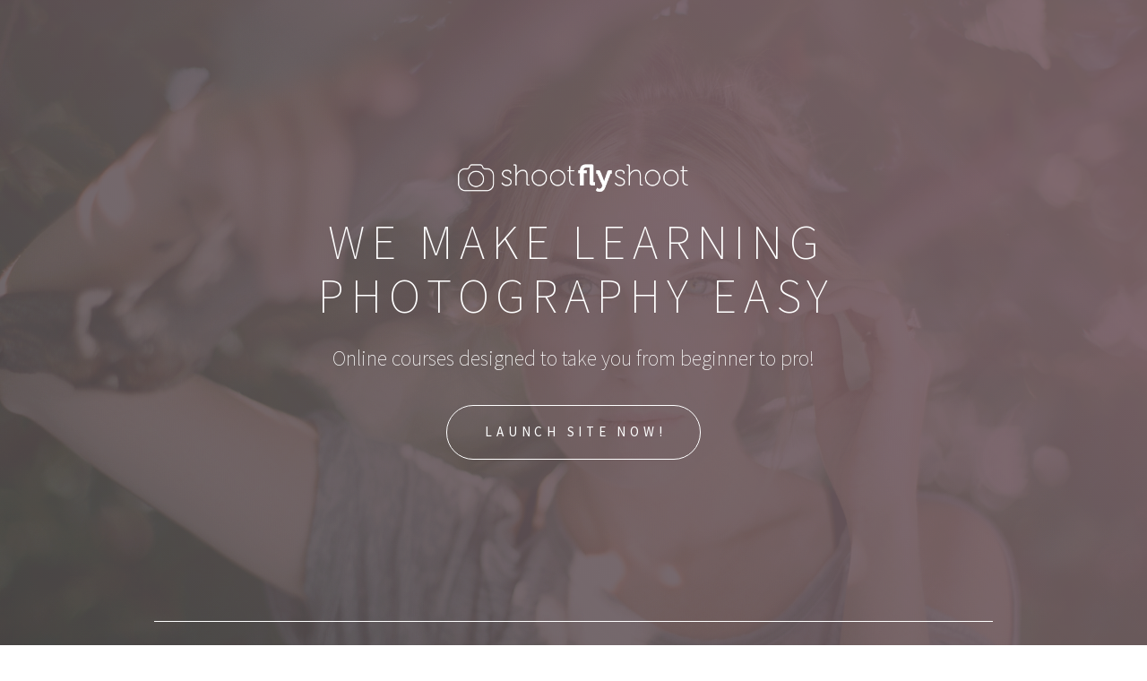

--- FILE ---
content_type: text/html
request_url: https://shootflyshoot.com/?affid=295&banid=2%27%20target=%27_blank%27
body_size: 6642
content:
<!DOCTYPE HTML><html lang="en"><head><title>Shoot Fly Shoot</title><meta charset="utf-8" /><meta name="viewport" content="width=device-width,initial-scale=1" /><meta name="description" content="Photography courses designed to take you from beginner to pro...fast." /><meta property="og:site_name" content="Shoot Fly Shoot" /><meta property="og:title" content="Shoot Fly Shoot" /><meta property="og:type" content="website" /><meta property="og:description" content="Photography courses designed to take you from beginner to pro...fast." /><meta property="og:image" content="https://shootflyshoot.com/assets/images/card.jpg?v=b51582a6" /><meta property="og:image:type" content="image/jpeg" /><meta property="og:image:width" content="1280" /><meta property="og:image:height" content="800" /><meta property="og:url" content="https://shootflyshoot.com" /><meta property="twitter:card" content="summary_large_image" /><link rel="canonical" href="https://shootflyshoot.com" /><link href="https://fonts.googleapis.com/css?display=swap&family=Source+Sans+Pro:200,200italic,400,400italic" rel="stylesheet" type="text/css" /><style>html,body,div,span,applet,object,iframe,h1,h2,h3,h4,h5,h6,p,blockquote,pre,a,abbr,acronym,address,big,cite,code,del,dfn,em,img,ins,kbd,q,s,samp,small,strike,strong,sub,sup,tt,var,b,u,i,center,dl,dt,dd,ol,ul,li,fieldset,form,label,legend,table,caption,tbody,tfoot,thead,tr,th,td,article,aside,canvas,details,embed,figure,figcaption,footer,header,hgroup,menu,nav,output,ruby,section,summary,time,mark,audio,video{margin:0;padding:0;border:0;font-size:100%;font:inherit;vertical-align:baseline;}article,aside,details,figcaption,figure,footer,header,hgroup,menu,nav,section{display:block;}body{line-height:1;}ol,ul{list-style:none;}blockquote,q{quotes:none;}blockquote:before,blockquote:after,q:before,q:after{content:'';content:none;}table{border-collapse:collapse;border-spacing:0;}body{-webkit-text-size-adjust:none}mark{background-color:transparent;color:inherit}input::-moz-focus-inner{border:0;padding:0}input[type="text"],input[type="email"],select,textarea{-moz-appearance:none;-webkit-appearance:none;-ms-appearance:none;appearance:none}*, *:before, *:after {box-sizing: border-box;}body {line-height: 1.0;min-height: var(--viewport-height);min-width: 320px;overflow-x: hidden;word-wrap: break-word;}body:before {content: '';display: block;background-attachment: scroll;height: var(--background-height);left: 0;pointer-events: none;position: fixed;top: 0;transform: scale(1);width: 100vw;z-index: 0;background-image: linear-gradient(45deg, rgba(69,69,69,0.831) 0%, rgba(117,93,100,0.929) 81%), url('assets/images/bg.jpg?v=b51582a6');background-position: 0% 0%, top;background-repeat: repeat, no-repeat;background-size: cover, cover;background-color: #FFFFFF;}body:after {background-color: #94757E;content: '';display: block;height: 100%;left: 0;opacity: 0;position: fixed;top: 0;transform: scale(1);transition: opacity 2s ease-in-out 0.5s, visibility 2s 0.5s;visibility: hidden;width: 100%;z-index: 1;}body.is-loading:after {opacity: 1;visibility: visible;}:root {--background-height: 100vh;--site-language-alignment: left;--site-language-direction: ltr;--site-language-flex-alignment: flex-start;--site-language-indent-left: 1;--site-language-indent-right: 0;--viewport-height: 100vh;}html {font-size: 18pt;}u {text-decoration: underline;}strong {color: inherit;font-weight: bolder;}em {font-style: italic;}code {background-color: rgba(144,144,144,0.25);border-radius: 0.25em;font-family: 'Lucida Console', 'Courier New', monospace;font-size: 0.9em;font-weight: normal;letter-spacing: 0;margin: 0 0.25em;padding: 0.25em 0.5em;text-indent: 0;}mark {background-color: rgba(144,144,144,0.25);}s {text-decoration: line-through;}sub {font-size: smaller;vertical-align: sub;}sup {font-size: smaller;vertical-align: super;}a {color: inherit;text-decoration: underline;transition: color 0.25s ease;}#wrapper {-webkit-overflow-scrolling: touch;align-items: center;display: flex;flex-direction: column;justify-content: center;min-height: var(--viewport-height);overflow: hidden;position: relative;z-index: 2;}#main {--alignment: center;--flex-alignment: center;--indent-left: 1;--indent-right: 1;--border-radius-tl: 0;--border-radius-tr: 0;--border-radius-br: 0;--border-radius-bl: 0;align-items: center;display: flex;flex-grow: 0;flex-shrink: 0;justify-content: center;max-width: 100%;position: relative;text-align: var(--alignment);z-index: 1;transition: opacity 1s ease 0s,transform 1s ease 0s;}#main > .inner {--padding-horizontal: 3rem;--padding-vertical: 0rem;--spacing: 0rem;--width: 60rem;border-radius: var(--border-radius-tl) var(--border-radius-tr) var(--border-radius-br) var(--border-radius-bl);max-width: 100%;position: relative;width: var(--width);z-index: 1;padding: var(--padding-vertical) var(--padding-horizontal);}#main > .inner > * {margin-top: var(--spacing);margin-bottom: var(--spacing);}#main > .inner > :first-child {margin-top: 0 !important;}#main > .inner > :last-child {margin-bottom: 0 !important;}#main > .inner > .full {margin-left: calc(var(--padding-horizontal) * -1);max-width: calc(100% + calc(var(--padding-horizontal) * 2) + 0.4725px);width: calc(100% + calc(var(--padding-horizontal) * 2) + 0.4725px);}#main > .inner > .full:first-child {border-top-left-radius: inherit;border-top-right-radius: inherit;margin-top: calc(var(--padding-vertical) * -1) !important;}#main > .inner > .full:last-child {border-bottom-left-radius: inherit;border-bottom-right-radius: inherit;margin-bottom: calc(var(--padding-vertical) * -1) !important;}#main > .inner > .full.screen {border-radius: 0 !important;max-width: 100vw;position: relative;width: 100vw;left: 50%;margin-left: -50vw;right: auto;}body.is-loading #main {opacity: 0;transform: translateY(1.6875rem);}body.is-instant #main, body.is-instant #main > .inner > *,body.is-instant #main > .inner > section > * {transition: none !important;}body.is-instant:after {display: none !important;transition: none !important;}.image {display: block;line-height: 0;max-width: 100%;position: relative;}.image .frame {-webkit-backface-visibility: hidden;-webkit-transform: translate3d(0, 0, 0);display: inline-block;max-width: 100%;overflow: hidden;vertical-align: top;width: 100%;}.image .frame img {border-radius: 0 !important;max-width: 100%;vertical-align: top;width: inherit;}.image.full .frame {display: block;}.image.full:first-child .frame {border-top-left-radius: inherit;border-top-right-radius: inherit;}.image.full:last-child .frame {border-bottom-left-radius: inherit;border-bottom-right-radius: inherit;}#image04 .frame {width: 15rem;transition: none;}#image04 .frame img {transition: none;}h1, h2, h3, p {direction: var(--site-language-direction);position: relative;}h1 span.p, h2 span.p, h3 span.p, p span.p {display: block;position: relative;}h1 span[style], h2 span[style], h3 span[style], p span[style], h1 strong, h2 strong, h3 strong, p strong, h1 a, h2 a, h3 a, p a, h1 code, h2 code, h3 code, p code, h1 mark, h2 mark, h3 mark, p mark {-webkit-text-fill-color: currentcolor;}#text08 {text-transform: uppercase;color: #FFFFFF;font-family: 'Source Sans Pro', sans-serif;letter-spacing: 0.45rem;width: calc(100% + 0.45rem);font-size: 3.125em;line-height: 1.125;font-weight: 200;}#text08 a {text-decoration: underline;}#text08 a:hover {text-decoration: none;}#text08 span.p:nth-child(n + 2) {margin-top: 1rem;}#text01 {color: #FFFFFF;font-family: 'Source Sans Pro', sans-serif;font-size: 1.375em;line-height: 1.5;font-weight: 200;}#text01 a {text-decoration: underline;}#text01 a:hover {text-decoration: none;}#text01 span.p:nth-child(n + 2) {margin-top: 1rem;}#text05 {color: #FFFFFF;font-family: 'Source Sans Pro', sans-serif;font-size: 0.875em;line-height: 1.625;font-weight: 200;}#text05 a:hover {color: #78FFDF;}#text05 a {text-decoration: underline;}#text05 span.p:nth-child(n + 2) {margin-top: 1rem;}.buttons {cursor: default;display: flex;justify-content: var(--flex-alignment);letter-spacing: 0;padding: 0;}.buttons li {max-width: 100%;}.buttons li a {align-items: center;justify-content: center;max-width: 100%;text-align: center;text-decoration: none;vertical-align: middle;white-space: nowrap;}#buttons01 {gap: 1.125rem;flex-direction: row;flex-wrap: wrap;}#buttons01:not(:first-child) {margin-top: 1.938rem !important;}#buttons01:not(:last-child) {margin-bottom: 1.938rem !important;}#buttons01 li a {display: inline-block;width: 16.375rem;height: 3.5rem;line-height: calc(3.5rem - 2px);padding: 0 0.5rem;vertical-align: middle;text-transform: uppercase;font-family: 'Source Sans Pro', sans-serif;letter-spacing: 0.275rem;padding-left: calc(0.275rem + 0.5rem);font-size: 0.875em;font-weight: 400;border-radius: 2rem;direction: var(--site-language-direction);overflow: hidden;text-overflow: ellipsis;transition: color 0.25s ease, background-color 0.25s ease, border-color 0.25s ease;}#buttons01 .button {color: #FFFFFF;border: solid 1px #FFFFFF;}#buttons01 .button:hover {border-color: #78FFDF !important;color: #78FFDF !important;}.container {position: relative;}.container > .wrapper {vertical-align: top;position: relative;max-width: 100%;border-radius: inherit;}.container > .wrapper > .inner {vertical-align: top;position: relative;max-width: 100%;border-radius: inherit;text-align: var(--alignment);}#main .container.full:first-child > .wrapper {border-top-left-radius: inherit;border-top-right-radius: inherit;}#main .container.full:last-child > .wrapper {border-bottom-left-radius: inherit;border-bottom-right-radius: inherit;}#main .container.full:first-child > .wrapper > .inner {border-top-left-radius: inherit;border-top-right-radius: inherit;}#main .container.full:last-child > .wrapper > .inner {border-bottom-left-radius: inherit;border-bottom-right-radius: inherit;}#columns02 {display: flex;width: 100%;min-height: 40rem;align-items: center;justify-content: center;background-color: transparent;}#columns02 > .wrapper > .inner {--gutters: 2rem;--padding-horizontal: 0rem;--padding-vertical: 6rem;--spacing: 1.375rem;padding: var(--padding-vertical) var(--padding-horizontal);}#columns02 > .wrapper {max-width: 33rem;width: 100%;}#columns02.default > .wrapper > .inner > * {margin-bottom: var(--spacing);margin-top: var(--spacing);}#columns02.default > .wrapper > .inner > *:first-child {margin-top: 0 !important;}#columns02.default > .wrapper > .inner > *:last-child {margin-bottom: 0 !important;}#columns02.columns > .wrapper > .inner {flex-wrap: wrap;display: flex;align-items: center;}#columns02.columns > .wrapper > .inner > * {flex-grow: 0;flex-shrink: 0;max-width: 100%;text-align: var(--alignment);padding: 0 0 0 var(--gutters);}#columns02.columns > .wrapper > .inner > * > * {margin-bottom: var(--spacing);margin-top: var(--spacing);}#columns02.columns > .wrapper > .inner > * > *:first-child {margin-top: 0 !important;}#columns02.columns > .wrapper > .inner > * > *:last-child {margin-bottom: 0 !important;}#columns02.columns > .wrapper > .inner > *:first-child {margin-left: calc(var(--gutters) * -1);}#columns02.default > .wrapper > .inner > .full {margin-left: calc(var(--padding-horizontal) * -1);max-width: none !important;width: calc(100% + (var(--padding-horizontal) * 2) + 0.4725px);}#columns02.default > .wrapper > .inner > .full:first-child {margin-top: calc(var(--padding-vertical) * -1) !important;border-top-left-radius: inherit;border-top-right-radius: inherit;}#columns02.default > .wrapper > .inner > .full:last-child {margin-bottom: calc(var(--padding-vertical) * -1) !important;border-bottom-left-radius: inherit;border-bottom-right-radius: inherit;}#columns02.columns > .wrapper > .inner > div > .full {margin-left: calc(var(--gutters) * -0.5);max-width: none !important;width: calc(100% + var(--gutters) + 0.4725px);}#columns02.columns > .wrapper > .inner > div:first-child > .full {margin-left: calc(var(--padding-horizontal) * -1);width: calc(100% + var(--padding-horizontal) + calc(var(--gutters) * 0.5) + 0.4725px);}#columns02.columns > .wrapper > .inner > div:last-child > .full {width: calc(100% + var(--padding-horizontal) + calc(var(--gutters) * 0.5) + 0.4725px);}#columns02.columns > .wrapper > .inner > div > .full:first-child {margin-top: calc(var(--padding-vertical) * -1) !important;}#columns02.columns > .wrapper > .inner > div > .full:last-child {margin-bottom: calc(var(--padding-vertical) * -1) !important;}#columns02.columns > .wrapper > .inner > .full {align-self: stretch;min-height: 40rem;}#columns02.columns > .wrapper > .inner > .full:first-child {border-bottom-left-radius: inherit;border-top-left-radius: inherit;}#columns02.columns > .wrapper > .inner > .full:last-child {border-bottom-right-radius: inherit;border-top-right-radius: inherit;}#columns02.columns > .wrapper > .inner > .full > .full:first-child:last-child {border-radius: inherit;height: calc(100% + (var(--padding-vertical) * 2));}#columns02.columns > .wrapper > .inner > .full > .full:first-child:last-child > * {border-radius: inherit;height: 100%;position: absolute;width: 100%;}#container04 {display: flex;width: 100%;align-items: center;justify-content: center;background-color: transparent;border-color: #FFFFFF;border-style: solid;border-top-width: 1px;border-radius: 0rem;}#container04 > .wrapper > .inner {--gutters: 2rem;--padding-horizontal: 0rem;--padding-vertical: 4rem;--spacing: 1.125rem;padding: var(--padding-vertical) var(--padding-horizontal);}#container04 > .wrapper {max-width: var(--width);width: 100%;}#container04.default > .wrapper > .inner > * {margin-bottom: var(--spacing);margin-top: var(--spacing);}#container04.default > .wrapper > .inner > *:first-child {margin-top: 0 !important;}#container04.default > .wrapper > .inner > *:last-child {margin-bottom: 0 !important;}#container04.columns > .wrapper > .inner {flex-wrap: wrap;display: flex;align-items: center;}#container04.columns > .wrapper > .inner > * {flex-grow: 0;flex-shrink: 0;max-width: 100%;text-align: var(--alignment);padding: 0 0 0 var(--gutters);}#container04.columns > .wrapper > .inner > * > * {margin-bottom: var(--spacing);margin-top: var(--spacing);}#container04.columns > .wrapper > .inner > * > *:first-child {margin-top: 0 !important;}#container04.columns > .wrapper > .inner > * > *:last-child {margin-bottom: 0 !important;}#container04.columns > .wrapper > .inner > *:first-child {margin-left: calc(var(--gutters) * -1);}#container04.default > .wrapper > .inner > .full {margin-left: calc(var(--padding-horizontal) * -1);max-width: none !important;width: calc(100% + (var(--padding-horizontal) * 2) + 0.4725px);}#container04.default > .wrapper > .inner > .full:first-child {margin-top: calc(var(--padding-vertical) * -1) !important;border-top-left-radius: inherit;border-top-right-radius: inherit;}#container04.default > .wrapper > .inner > .full:last-child {margin-bottom: calc(var(--padding-vertical) * -1) !important;border-bottom-left-radius: inherit;border-bottom-right-radius: inherit;}#container04.columns > .wrapper > .inner > div > .full {margin-left: calc(var(--gutters) * -0.5);max-width: none !important;width: calc(100% + var(--gutters) + 0.4725px);}#container04.columns > .wrapper > .inner > div:first-child > .full {margin-left: calc(var(--padding-horizontal) * -1);width: calc(100% + var(--padding-horizontal) + calc(var(--gutters) * 0.5) + 0.4725px);}#container04.columns > .wrapper > .inner > div:last-child > .full {width: calc(100% + var(--padding-horizontal) + calc(var(--gutters) * 0.5) + 0.4725px);}#container04.columns > .wrapper > .inner > div > .full:first-child {margin-top: calc(var(--padding-vertical) * -1) !important;}#container04.columns > .wrapper > .inner > div > .full:last-child {margin-bottom: calc(var(--padding-vertical) * -1) !important;}#container04.columns > .wrapper > .inner > .full {align-self: stretch;}#container04.columns > .wrapper > .inner > .full:first-child {border-bottom-left-radius: inherit;border-top-left-radius: inherit;}#container04.columns > .wrapper > .inner > .full:last-child {border-bottom-right-radius: inherit;border-top-right-radius: inherit;}#container04.columns > .wrapper > .inner > .full > .full:first-child:last-child {border-radius: inherit;height: calc(100% + (var(--padding-vertical) * 2));}#container04.columns > .wrapper > .inner > .full > .full:first-child:last-child > * {border-radius: inherit;height: 100%;position: absolute;width: 100%;}@media (max-width: 1920px) {}@media (max-width: 1680px) {html {font-size: 13pt;}}@media (max-width: 1280px) {html {font-size: 13pt;}}@media (max-width: 1024px) {}@media (max-width: 980px) {html {font-size: 11pt;}}@media (max-width: 736px) {html {font-size: 11pt;}#main > .inner {--padding-horizontal: 2rem;--padding-vertical: 0rem;--spacing: 0rem;}#image04 .frame {width: 10rem;}#text08 {letter-spacing: 0.39375rem;width: calc(100% + 0.39375rem);font-size: 3em;line-height: 1.125;}#text01 {letter-spacing: 0rem;width: 100%;font-size: 1.375em;line-height: 1.5;}#text05 {letter-spacing: 0rem;width: 100%;font-size: 0.875em;line-height: 1.625;}#buttons01 {gap: 1.125rem;}#buttons01:not(:first-child) {margin-top: 1.4535rem !important;}#buttons01:not(:last-child) {margin-bottom: 1.4535rem !important;}#buttons01 li a {letter-spacing: 0.275rem;padding-left: calc(0.275rem + 0.5rem);font-size: 0.875em;}#columns02 {min-height: 30rem;}#columns02 > .wrapper > .inner {--gutters: 2rem;--padding-horizontal: 0rem;--padding-vertical: 3.5rem;--spacing: 1.375rem;}#columns02.columns > .wrapper > .inner {flex-direction: column !important;flex-wrap: nowrap !important;}#columns02.columns > .wrapper > .inner > span {height: 0;margin-top: calc(var(--gutters) * -1);pointer-events: none;visibility: hidden;}#columns02.columns > .wrapper > .inner > *:first-child {margin-left: 0 !important;padding-top: 0 !important;}#columns02.columns > .wrapper > .inner > * {padding: calc(var(--gutters) * 0.5) 0 !important;}#columns02.columns > .wrapper > .inner > *:last-child {padding-bottom: 0 !important;}#columns02.columns > .wrapper > .inner > div > .full {margin-left: calc(var(--padding-horizontal) * -1);width: calc(100% + (var(--padding-horizontal) * 2) + 0.4725px);}#columns02.columns > .wrapper > .inner > div:first-of-type > .full {margin-left: calc(var(--padding-horizontal) * -1);width: calc(100% + (var(--padding-horizontal) * 2) + 0.4725px);}#columns02.columns > .wrapper > .inner > div:last-of-type > .full {margin-left: calc(var(--padding-horizontal) * -1);width: calc(100% + (var(--padding-horizontal) * 2) + 0.4725px);}#columns02.columns > .wrapper > .inner > div > .full:first-child {margin-top: calc(var(--gutters) * -0.5) !important;}#columns02.columns > .wrapper > .inner > div > .full:last-child {margin-bottom: calc(var(--gutters) * -0.5) !important;}#columns02.columns > .wrapper > .inner > div:first-of-type > .full:first-child {margin-top: calc(var(--padding-vertical) * -1) !important;}#columns02.columns > .wrapper > .inner > div:last-of-type > .full:last-child {margin-bottom: calc(var(--padding-vertical) * -1) !important;}#columns02.columns > .wrapper > .inner > div:first-of-type, #columns02.columns > .wrapper > .inner > div:first-of-type > .full:first-child {border-top-left-radius: inherit;border-top-right-radius: inherit;}#columns02.columns > .wrapper > .inner > div:last-of-type, #columns02.columns > .wrapper > .inner > div:last-of-type > .full:last-child {border-bottom-left-radius: inherit;border-bottom-right-radius: inherit;}#columns02.columns > .wrapper > .inner > div:first-of-type, #columns02.columns > .wrapper > .inner > div:first-of-type > .full:last-child {border-bottom-left-radius: 0 !important;}#columns02.columns > .wrapper > .inner > div:last-of-type, #columns02.columns > .wrapper > .inner > div:last-of-type > .full:first-child {border-top-right-radius: 0 !important;}#columns02.columns > .wrapper > .inner > .full {min-height: 30rem;}#columns02.columns > .wrapper > .inner > .full > .full:first-child:last-child {height: auto;}#columns02.columns > .wrapper > .inner > .full > .full:first-child:last-child > * {height: auto;position: relative;width: auto;}#container04 > .wrapper > .inner {--gutters: 2rem;--padding-horizontal: 0rem;--padding-vertical: 3.5rem;--spacing: 1.125rem;}#container04.columns > .wrapper > .inner {flex-direction: column !important;flex-wrap: nowrap !important;}#container04.columns > .wrapper > .inner > span {height: 0;margin-top: calc(var(--gutters) * -1);pointer-events: none;visibility: hidden;}#container04.columns > .wrapper > .inner > *:first-child {margin-left: 0 !important;padding-top: 0 !important;}#container04.columns > .wrapper > .inner > * {padding: calc(var(--gutters) * 0.5) 0 !important;}#container04.columns > .wrapper > .inner > *:last-child {padding-bottom: 0 !important;}#container04.columns > .wrapper > .inner > div > .full {margin-left: calc(var(--padding-horizontal) * -1);width: calc(100% + (var(--padding-horizontal) * 2) + 0.4725px);}#container04.columns > .wrapper > .inner > div:first-of-type > .full {margin-left: calc(var(--padding-horizontal) * -1);width: calc(100% + (var(--padding-horizontal) * 2) + 0.4725px);}#container04.columns > .wrapper > .inner > div:last-of-type > .full {margin-left: calc(var(--padding-horizontal) * -1);width: calc(100% + (var(--padding-horizontal) * 2) + 0.4725px);}#container04.columns > .wrapper > .inner > div > .full:first-child {margin-top: calc(var(--gutters) * -0.5) !important;}#container04.columns > .wrapper > .inner > div > .full:last-child {margin-bottom: calc(var(--gutters) * -0.5) !important;}#container04.columns > .wrapper > .inner > div:first-of-type > .full:first-child {margin-top: calc(var(--padding-vertical) * -1) !important;}#container04.columns > .wrapper > .inner > div:last-of-type > .full:last-child {margin-bottom: calc(var(--padding-vertical) * -1) !important;}#container04.columns > .wrapper > .inner > div:first-of-type, #container04.columns > .wrapper > .inner > div:first-of-type > .full:first-child {border-top-left-radius: inherit;border-top-right-radius: inherit;}#container04.columns > .wrapper > .inner > div:last-of-type, #container04.columns > .wrapper > .inner > div:last-of-type > .full:last-child {border-bottom-left-radius: inherit;border-bottom-right-radius: inherit;}#container04.columns > .wrapper > .inner > div:first-of-type, #container04.columns > .wrapper > .inner > div:first-of-type > .full:last-child {border-bottom-left-radius: 0 !important;}#container04.columns > .wrapper > .inner > div:last-of-type, #container04.columns > .wrapper > .inner > div:last-of-type > .full:first-child {border-top-right-radius: 0 !important;}#container04.columns > .wrapper > .inner > .full > .full:first-child:last-child {height: auto;}#container04.columns > .wrapper > .inner > .full > .full:first-child:last-child > * {height: auto;position: relative;width: auto;}}@media (max-width: 480px) {#main > .inner {--spacing: 0rem;}#buttons01 li a {width: 25rem;}#columns02 > .wrapper > .inner {--spacing: 1.203125rem;}#container04 > .wrapper > .inner {--spacing: 0.984375rem;}}@media (max-width: 360px) {#main > .inner {--padding-horizontal: 1.5rem;--padding-vertical: 0rem;--spacing: 0rem;}#text08 {font-size: 3em;}#text01 {font-size: 1.375em;}#text05 {font-size: 0.875em;}#buttons01 {gap: 0.84375rem;}#columns02 > .wrapper > .inner {--gutters: 1.5rem;--padding-horizontal: 0rem;--padding-vertical: 2.625rem;--spacing: 1.03125rem;}#columns02 {min-height: 20rem;}#columns02.columns > .wrapper > .inner > .full {min-height: 20rem;}#container04 > .wrapper > .inner {--gutters: 1.5rem;--padding-horizontal: 0rem;--padding-vertical: 2.625rem;--spacing: 0.84375rem;}}</style><noscript><style>body {overflow: auto !important;}body:after {display: none !important;}#main > .inner {opacity: 1.0 !important;}#main {opacity: 1.0 !important;transform: none !important;transition: none !important;filter: none !important;}</style></noscript></head><body class="is-loading"><div id="wrapper"><div id="main"><div class="inner"><div id="columns02" class="container default"><div class="wrapper"><div class="inner"><div id="image04" class="image"><span class="frame"><img src="assets/images/image04.png?v=b51582a6" alt="" /></span></div><h1 id="text08">We make Learning Photography Easy</h1><p id="text01">Online courses designed to take you from beginner to pro!</p><ul id="buttons01" class="buttons"><li><a href="https://shootflyshoot.webflow.io" class="button n01">Launch Site Now!</a></li></ul></div></div></div><div id="container04" class="container default"><div class="wrapper"><div class="inner"><p id="text05">© Shoot Fly Shoot. All rights reserved.</p></div></div></div></div></div></div><script>(function() {var on = addEventListener,$ = function(q) { return document.querySelector(q) },$$ = function(q) { return document.querySelectorAll(q) },$body = document.body,$inner = $('.inner'),client = (function() {var o = {browser: 'other',browserVersion: 0,os: 'other',osVersion: 0,mobile: false,canUse: null,flags: {lsdUnits: false,},},ua = navigator.userAgent,a, i;a = [['firefox', /Firefox\/([0-9\.]+)/],['edge', /Edge\/([0-9\.]+)/],['safari', /Version\/([0-9\.]+).+Safari/],['chrome', /Chrome\/([0-9\.]+)/],['chrome', /CriOS\/([0-9\.]+)/],['ie', /Trident\/.+rv:([0-9]+)/]];for (i=0; i < a.length; i++) {if (ua.match(a[i][1])) {o.browser = a[i][0];o.browserVersion = parseFloat(RegExp.$1);break;}}a = [['ios', /([0-9_]+) like Mac OS X/, function(v) { return v.replace('_', '.').replace('_', ''); }],['ios', /CPU like Mac OS X/, function(v) { return 0 }],['ios', /iPad; CPU/, function(v) { return 0 }],['android', /Android ([0-9\.]+)/, null],['mac', /Macintosh.+Mac OS X ([0-9_]+)/, function(v) { return v.replace('_', '.').replace('_', ''); }],['windows', /Windows NT ([0-9\.]+)/, null],['undefined', /Undefined/, null],];for (i=0; i < a.length; i++) {if (ua.match(a[i][1])) {o.os = a[i][0];o.osVersion = parseFloat( a[i][2] ? (a[i][2])(RegExp.$1) : RegExp.$1 );break;}}if (o.os == 'mac'&& ('ontouchstart' in window)&& ((screen.width == 1024 && screen.height == 1366)|| (screen.width == 834 && screen.height == 1112)|| (screen.width == 810 && screen.height == 1080)|| (screen.width == 768 && screen.height == 1024)))o.os = 'ios';o.mobile = (o.os == 'android' || o.os == 'ios');var _canUse = document.createElement('div');o.canUse = function(property, value) {var style;style = _canUse.style;if (!(property in style))return false;if (typeof value !== 'undefined') {style[property] = value;if (style[property] == '')return false;}return true;};o.flags.lsdUnits = o.canUse('width', '100dvw');return o;}()),trigger = function(t) {dispatchEvent(new Event(t));},cssRules = function(selectorText) {var ss = document.styleSheets,a = [],f = function(s) {var r = s.cssRules,i;for (i=0; i < r.length; i++) {if (r[i] instanceof CSSMediaRule && matchMedia(r[i].conditionText).matches)(f)(r[i]); else if (r[i] instanceof CSSStyleRule && r[i].selectorText == selectorText)a.push(r[i]);}},x, i;for (i=0; i < ss.length; i++)f(ss[i]);return a;},thisHash = function() {var h = location.hash ? location.hash.substring(1) : null,a;if (!h)return null;if (h.match(/\?/)) {a = h.split('?');h = a[0];history.replaceState(undefined, undefined, '#' + h);window.location.search = a[1];}if (h.length > 0&& !h.match(/^[a-zA-Z]/))h = 'x' + h;if (typeof h == 'string')h = h.toLowerCase();return h;},scrollToElement = function(e, style, duration) {var y, cy, dy,start, easing, offset, f;if (!e)y = 0; else {offset = (e.dataset.scrollOffset ? parseInt(e.dataset.scrollOffset) : 0) * parseFloat(getComputedStyle(document.documentElement).fontSize);switch (e.dataset.scrollBehavior ? e.dataset.scrollBehavior : 'default') {case 'default':default:y = e.offsetTop + offset;break;case 'center':if (e.offsetHeight < window.innerHeight)y = e.offsetTop - ((window.innerHeight - e.offsetHeight) / 2) + offset; else y = e.offsetTop - offset;break;case 'previous':if (e.previousElementSibling)y = e.previousElementSibling.offsetTop + e.previousElementSibling.offsetHeight + offset; else y = e.offsetTop + offset;break;}}if (!style)style = 'smooth';if (!duration)duration = 750;if (style == 'instant') {window.scrollTo(0, y);return;}start = Date.now();cy = window.scrollY;dy = y - cy;switch (style) {case 'linear':easing = function (t) { return t };break;case 'smooth':easing = function (t) { return t<.5 ? 4*t*t*t : (t-1)*(2*t-2)*(2*t-2)+1 };break;}f = function() {var t = Date.now() - start;if (t >= duration)window.scroll(0, y); else {window.scroll(0, cy + (dy * easing(t / duration)));requestAnimationFrame(f);}};f();},scrollToTop = function() {scrollToElement(null);},loadElements = function(parent) {var a, e, x, i;a = parent.querySelectorAll('iframe[data-src]:not([data-src=""])');for (i=0; i < a.length; i++) {a[i].contentWindow.location.replace(a[i].dataset.src);a[i].dataset.initialSrc = a[i].dataset.src;a[i].dataset.src = '';}a = parent.querySelectorAll('video[autoplay]');for (i=0; i < a.length; i++) {if (a[i].paused)a[i].play();}e = parent.querySelector('[data-autofocus="1"]');x = e ? e.tagName : null;switch (x) {case 'FORM':e = e.querySelector('.field input, .field select, .field textarea');if (e)e.focus();break;default:break;}},unloadElements = function(parent) {var a, e, x, i;a = parent.querySelectorAll('iframe[data-src=""]');for (i=0; i < a.length; i++) {if (a[i].dataset.srcUnload === '0')continue;if ('initialSrc' in a[i].dataset)a[i].dataset.src = a[i].dataset.initialSrc; else a[i].dataset.src = a[i].src;a[i].contentWindow.location.replace('about:blank');}a = parent.querySelectorAll('video');for (i=0; i < a.length; i++) {if (!a[i].paused)a[i].pause();}e = $(':focus');if (e)e.blur();};window._scrollToTop = scrollToTop;var thisURL = function() {return window.location.href.replace(window.location.search, '').replace(/#$/, '');};var getVar = function(name) {var a = window.location.search.substring(1).split('&'),b, k;for (k in a) {b = a[k].split('=');if (b[0] == name)return b[1];}return null;};var errors = {handle: function(handler) {window.onerror = function(message, url, line, column, error) {(handler)(error.message);return true;};},unhandle: function() {window.onerror = null;}};on('load', function() {setTimeout(function() {$body.className = $body.className.replace(/\bis-loading\b/, 'is-playing');setTimeout(function() {$body.className = $body.className.replace(/\bis-playing\b/, 'is-ready');}, 2500);}, 100);});loadElements(document.body);var style, sheet, rule;style = document.createElement('style');style.appendChild(document.createTextNode(''));document.head.appendChild(style);sheet = style.sheet;if (client.mobile) {(function() {if (client.flags.lsdUnits) {document.documentElement.style.setProperty('--viewport-height', '100svh');document.documentElement.style.setProperty('--background-height', '100dvh');} else {var f = function() {document.documentElement.style.setProperty('--viewport-height', window.innerHeight + 'px');document.documentElement.style.setProperty('--background-height', (window.innerHeight + 250) + 'px');};on('load', f);on('orientationchange', function() {setTimeout(function() {(f)();}, 100);});}})();}if (client.os == 'android') {(function() {sheet.insertRule('body::after { }', 0);rule = sheet.cssRules[0];var f = function() {rule.style.cssText = 'height: ' + (Math.max(screen.width, screen.height)) + 'px';};on('load', f);on('orientationchange', f);on('touchmove', f);})();$body.classList.add('is-touch');} else if (client.os == 'ios') {if (client.osVersion <= 11)(function() {sheet.insertRule('body::after { }', 0);rule = sheet.cssRules[0];rule.style.cssText = '-webkit-transform: scale(1.0)';})();if (client.osVersion <= 11)(function() {sheet.insertRule('body.ios-focus-fix::before { }', 0);rule = sheet.cssRules[0];rule.style.cssText = 'height: calc(100% + 60px)';on('focus', function(event) {$body.classList.add('ios-focus-fix');}, true);on('blur', function(event) {$body.classList.remove('ios-focus-fix');}, true);})();$body.classList.add('is-touch');}})();</script></body></html>